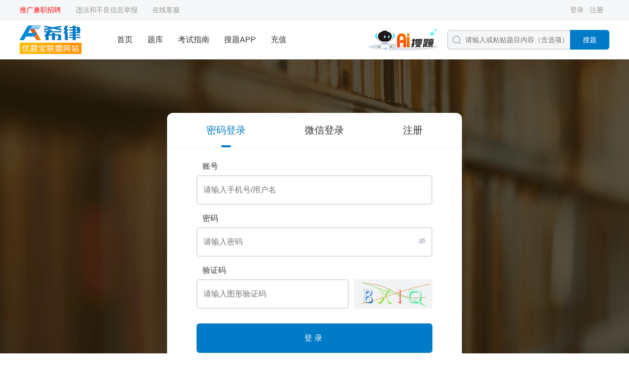

--- FILE ---
content_type: text/html; charset=utf-8
request_url: https://m.xilvlaw.com/souti/user/login?backUrl=http%3A%2F%2Fm.xilvlaw.com%2Fsouti%2Fjineng%2F5FC98286.html
body_size: 4806
content:
<!DOCTYPE html>
<html>
	<head>
		<meta charset="utf-8">
		<meta name="viewport" content="width=device-width,initial-scale=1,maximum-scale=1,user-scalable=no">
		<title>登录</title>
		<link rel="stylesheet" href="https://static.youtibao.com/asksite/comm/h5/css/union_person.css?v=1.0.8" />
		<link id="bookmark" rel="bookmark" href="https://static.youtibao.com/asksite/xilvlaw/h5/images/favicon.ico">
<link id="shortcut" rel="shortcut icon" href="https://static.youtibao.com/asksite/xilvlaw/h5/images/favicon.ico">

<meta http-equiv='content-language' content='en-gb'>
<meta name="format-detection" content="telephone=no">
<meta name="applicable-device" content="mobile">

<link rel="canonical" href="https://www.xilvlaw.com/souti/user/login">
<meta name="referrer" content="always">

<link rel="stylesheet" href="https://static.youtibao.com/asksite/comm/h5/css/base.css?v=1.0.8" />
<link rel="stylesheet" href="https://static.youtibao.com/asksite/comm/h5/css/headerm_new.css?v=1.0.8" />
<link rel="stylesheet" href="https://static.youtibao.com/asksite/comm/h5/css/union_main_m.min.css?v=1.0.8" />

<link rel="stylesheet" href="https://static.youtibao.com/asksite/xilvlaw/h5/css/theme.css?v=1.0.8" />

<script src="https://static.youtibao.com/asksite/comm/pc/js/jquery-3.2.1.min.js"></script>
<script src="https://static.youtibao.com/asksite/comm/h5/js/commonFont.js"></script>
<script src="https://static.youtibao.com/comm/js/lel_ytb.js"></script>
<script src="https://static.youtibao.com/comm/plugins/layer/layer.js"></script>

<script>
	!(/AppleWebKit.*Mobile/i.test(navigator.userAgent) || /Android|Windows Phone|webOS|iPhone|iPod|BlackBerry/i.test(navigator.userAgent) || /MIDP|SymbianOS|NOKIA|SAMSUNG|LG|NEC|TCL|Alcatel|BIRD|DBTEL|Dopod|PHILIPS|HAIER|LENOVO|MOT-|Nokia|SonyEricsson|SIE-|Amoi|ZTE/.test(navigator.userAgent)) && (location.href = 'https://www.xilvlaw.com/souti/user/login');
</script>
	</head>
	<body class="bgWhite">
		<header class="xcv_head_fixed">
    <div class="xcvnew_head">
        <div class="head_left">
            <a class="head_logo" href="/souti/">
                <img src="https://static.youtibao.com/asksite/xilvlaw/h5/images/h5_home_logo.png" alt="" />
            </a>
            
        </div>
        <div class="head_r">
            <a class="head_cust" href="/souti/kefu/index.html">
                <img src="https://static.youtibao.com/asksite/comm/h5/images/ytb_zfykf.png" alt="" />
            </a>
            <div class="head_user" id="head_user">
                <img class="head_user_un " src="https://static.youtibao.com/asksite/comm/h5/images/h5_user_un.png" alt="" />
                <img class="head_user_in hide" src="https://static.youtibao.com/asksite/xilvlaw/h5/images/h5_user_in.png" alt="" />
            </div>
        </div>
    </div>
    
    <div class="xcv_menuFixed hide">
        <div class="menu_user hide">
            <div class="user_title">
                账号：
                <span class="user_num"></span>
            </div>
            <span class="user_notes">你好，希律网用户</span>
            <span class="user_copy" onclick="copyAccount()">复制账号</span>
        </div>
        <div class="menu_link">
            <a class="menu_view" href="/souti/">
                <img src="https://static.youtibao.com/asksite/comm/h5/images/top_meau_home.png" alt="" />
                <span>首页</span>
            </a>
            <a class="menu_view" href="/souti/list.html">
                <img src="https://static.youtibao.com/asksite/comm/h5/images/top_meau_banl.png" alt="" />
                <span>题库</span>
            </a>
            <a class="menu_view" href="/kaoshizhinan/">
                <img src="https://static.youtibao.com/asksite/comm/h5/images/top_meau_kszn.png" alt="" />
                <span>指南</span>
            </a>
            <a class="menu_view" href="/souti/app/">
                <img src="https://static.youtibao.com/asksite/comm/h5/images/top_meau_app.png" alt="" />
                <span>APP</span>
            </a>
            <a class="menu_view" href="/souti/user/center/">
                <img src="https://static.youtibao.com/asksite/comm/h5/images/top_meau_my.png" alt="" />
                <span>我的</span>
            </a>
        </div>
        <a class="menu_btn theme_bg hide" id="logout_btn" href="javascript:outLogin();">退出</a>
        <a class="menu_btn theme_bg hide" id="login_btn" href="/souti/user/login/">登录/注册</a>
    </div>
</header>
<div class="mask hide" id="login_mask"></div>


		<article class="xcv_main" style="padding-top: 0.88rem;">
			<div class="xcv_logout">
				<img class="login_logo" src="https://static.youtibao.com/asksite/xilvlaw/h5/images/h5_login_logo.png" alt="" />
				<div class="login_input">
					<img class="input_icon" src="https://static.youtibao.com/asksite/comm/h5/images/dlzc_sjh.png" alt="" />
					<input type="text" placeholder="请输入手机号/账号" id="username" />
				</div>
				<div class="login_input">
					<img class="input_icon" src="https://static.youtibao.com/asksite/comm/h5/images/dlzc_mima.png" alt="" />
					<input type="password" placeholder="请输入你的密码" id="password" />
					<div class="pas_eye">
						<img class="eye_icon hide" src="https://static.youtibao.com/asksite/comm/h5/images/login_eye.png" alt="" />
						<img class="eye_icon_pass" src="https://static.youtibao.com/asksite/comm/h5/images/login_eyeoff.png" alt="" />
					</div>
				</div>
				<div class="login_input login_input_yzm">
					<div class="login_yzm_row">
						<img class="input_icon" src="https://static.youtibao.com/asksite/comm/h5/images/dlzc_yanzhengma.png" alt="" />
						<input type="text" placeholder="请输入图形验证码" id="code" />
					</div>
					<div class="yzm_img"></div>
				</div>
				<span class="reset_exit reset_exit_in" id="btn_login">登录</span>
				<div class="login_notes">
					<div class="login_pass">
						<a href="/souti/user/findPwd/">忘记密码</a>
						<a href="/souti/user/findPwd?flag=1">忘记账号密码</a>
					</div>
					<a class="login_reg theme_color" href="/souti/user/register/">还没账号？免费注册>>></a>
				</div>
			</div>
		</article>
		<div class="exam_footer">
	<div class="footer_pic">
		<img src="https://static.youtibao.com/asksite/comm/h5/images/foot_red.png" alt="" />
		<img src="https://static.youtibao.com/asksite/comm/h5/images/foot_blue.png" alt="" />
		<img src="https://static.youtibao.com/asksite/comm/h5/images/foot_green.png" alt="" />
	</div>
	<div class="footer_link">
		<span>湖南希律网络科技有限公司</span>&nbsp;&nbsp;版权所有&nbsp;&nbsp;©2001-2026
	</div>
	<div class="footer_link">
		<a href="https://beian.miit.gov.cn/"> 湘ICP备17015042号-1</a>&nbsp;&nbsp;
		<a href="http://www.beian.gov.cn/portal/registerSystemInfo?recordcode=43019002000672">
			湘公安备案43019002000672号</a>&nbsp;&nbsp;
		<a href="/souti/help/yingye.html">营业执照</a>
	</div>
	<div class="footer_link">
		<span>违法和不良信息举报电话：400-118-7898</span>
	</div>
	<div class="footer_link">
		<span>举报/反馈/投诉邮箱：deng＃ujigu.com（请将＃替换成@）</span>
	</div>
	
</div>
<script src="https://static.youtibao.com/asksite/comm/h5/js/unicon_comm.js"></script>
<script>
	var isLoadUserInfo = '';
	var sitePath = '/souti';
	var downloadUrl = 'https://api.youtibao.com/hb/html/appUpdate.html?utbuid=0gLg2UiBL5';
</script>
<script>
	$(function () {
		if (isLoadUserInfo != '1') {
			loadUserInfo();
		}

		$(".area_close").click(function () {
			$("#keyword").val("");
		})

		if ($('#adv_down_url').length > 0) {
			$('#adv_down_url').attr('href', downloadUrl);
		}
	})

	function loadUserInfo(func) {
		lel.ajax.getApi(sitePath + '/user/api/getUser/', {}, function (res) {
			var html = [];
			if ($("#AllHeadLognUl").length) {
				if (res.isLogin) {
					html.push("<li>您好，<a href='" + sitePath + "/user/center/'>" + res.userName + "</a></li>");
					html.push("<li><a href='javascript:outLogin();'>退出</a></li>");
				}
				else {
					var currenturl = "";
					if (location.href.indexOf("/user/login") == -1) {
						currenturl = "?backUrl=" + encodeURIComponent(location.href);
					}
					html.push("<li><a href='" + sitePath + "/user/login/" + currenturl + "'>登录</a></li>")
					html.push("<li><a href='" + sitePath + "/user/register/" + currenturl + "'>注册</a></li>")
				}

				$("#AllHeadLognUl").html(html.join(''));
			}
			else {
				if (res.isLogin) {
					$(".head_user_un").addClass("hide");
					$(".head_user_in").removeClass("hide");

					$(".menu_user .user_num").text(res.userName);
					$(".menu_user").removeClass("hide");

					$("#login_btn").addClass("hide");
					$("#logout_btn").removeClass("hide");
				}
				else {
					$(".head_user_un").removeClass("hide");
					$(".head_user_in").addClass("hide");

					$(".menu_user .user_num").text("");
					$(".menu_user").addClass("hide");

					$("#login_btn").removeClass("hide");
					$("#logout_btn").addClass("hide");
				}
			}

			func && func(res);
		});
	}

	function outLogin() {
		lel.ajax.postApi(sitePath + "/user/api/outUserLogin/", {}, function (res) {
			if (res.resultCode == "SUCCESS") {
				location.reload();
			}
		});
	}

	function searchKeyDownpress(e, str) {
		e = e || window.event;
		if (e.keyCode == 13) {
			return btnSearch(str);
		}
	}
	function btnSearch(str) {
		var txtsearch = $("#" + str).val();
		if (!txtsearch || txtsearch == "请输入或粘贴题目内容（含选项）") {
			showMsg("请输入或粘贴题目内容（含选项）");
			$("#" + str).focus();
			return false;
		}

		if (txtsearch.length < 6) {
			showMsg("请输入至少6个关键字");
			$("#" + str).focus();
			return false;
		}

		var urlStr = sitePath + "/search";
		txtsearch = txtsearch.trim();
		var v_key = getSearchKey(txtsearch, 100);

		var type = document.createElement("input");
		type.type = "text";
		type.value = encodeURIComponent(v_key);
		type.name = "key";

		var fm = document.createElement("form");
		fm.action = urlStr;
		fm.method = "get";

		fm.appendChild(type);
		document.body.appendChild(fm);
		fm.submit();
		document.body.removeChild(fm);
	}

	function getSearchKey(a, i_len) {
		var v_a = "";
		var aleng = a.length;
		if (aleng > i_len) {
			v_a = a.substring(0, i_len);
		}
		else {
			v_a = a;
		}
		return v_a;
	}

	function formatTime(date, format) {
		if (!date) {
			return "";
		}

		if (typeof (date) == 'number') {
			date = new Date(date);
		} else {
			date = date.toString().replace("T", " ").replace(/-/g, "/");
			if (date.indexOf(".") > -1) {
				date = new Date(date.substring(0, date.indexOf(".")));
			}
			else {
				date = new Date(date);
			}
		}

		var formateArr = ['Y', 'M', 'D', 'h', 'm', 's'];
		var returnArr = [];
		returnArr.push(date.getFullYear());
		returnArr.push(strTwo(date.getMonth() + 1));
		returnArr.push(strTwo(date.getDate()));
		returnArr.push(strTwo(date.getHours()));
		returnArr.push(strTwo(date.getMinutes()));
		returnArr.push(strTwo(date.getSeconds()));
		for (var i in returnArr) {
			format = format.replace(formateArr[i], returnArr[i]);
		}

		return format;
	}

	function strTwo(n) {
		n = n.toString();

		return n.length > 1 ? n : '0' + n
	}

	function copyAccount() {
		var textarea = document.createElement("textarea");
		textarea.innerHTML = $(".menu_user .user_num").text();
		document.body.appendChild(textarea);
		textarea.select();
		let bool = document.execCommand("copy");
		document.body.removeChild(textarea);
		if (bool) {
			layer.msg("复制成功");
		}
	}

	function showMsg(msg) {
		layer.msg(msg, {
			time: 1500
		});
	}
</script>

<script>
	var _hmt = _hmt || [];
	(function () {
		var hm = document.createElement("script");
		hm.src = "https://hm.baidu.com/hm.js?bd0f679f74e3267c919bbe5d182172d4";
		var s = document.getElementsByTagName("script")[0];
		s.parentNode.insertBefore(hm, s);
	})();
</script>
		<script>
			var backUrl = "http://m.xilvlaw.com/souti/jineng/5FC98286.html";
			$(function(){
				$('.exam_footer').addClass('exam_footer_fixed');

				getVerifCode();
				$(".yzm_img").click(function() {
					getVerifCode();
				});

				//登录
				$("#btn_login").click(function() {
					loginHandle();
				});
			})

			function getVerifCode() {
				$.ajax({
					url: sitePath + "/user/api/verifyCode/?t=" + Math.random(),
					type: "GET",
					success: function(data) {
						$(".yzm_img").empty().html(data);
					}
				});
			}

				//登录
			function loginHandle() {
				var loginData={};
				if (!validateLogin(loginData)) {
					return;
				}
				layer.open({
					title: "登录中",
					type: 3
				});
				lel.ajax.postApi(sitePath + '/user/api/userPost/?code=login', loginData, function(res) {
					layer.closeAll();
					if (res.resultCode == "SUCCESS") {
						loginSuccess();
					} else {
						if (res.resultCode == "verifyErro") {
							getVerifCode();
						}
						showMsg(res.resultMsg);
					}
				});
			}

			function loginSuccess() {
				showMsg("登录成功");
				setTimeout(function() {
					if (backUrl) {
						location.href = decodeURIComponent(backUrl);
					}  else {
						location.href = sitePath + "/user/center/";
					}
				}, 1000)
			}

			function validateLogin(loginData) {
				var username = $.trim($("#username").val());
				if (!username) {
					showMsg('请输入手机号/账号');
					return false;
				}
				var password = $.trim($("#password").val());
				if (!password) {
					showMsg('请输入你的密码');
					return false;
				}
				var code = $.trim($("#code").val());
				if (!code) {
					showMsg('请输入图形验证码');
					return false;
				}

				loginData.code = code;
				loginData.username = username;
				loginData.password = password;

				return true;
			}
		</script>
	</body>
</html>


--- FILE ---
content_type: text/html; charset=utf-8
request_url: https://www.xilvlaw.com/souti/user/api/verifyCode/?t=0.007471858026008027
body_size: 4906
content:
<svg xmlns="http://www.w3.org/2000/svg" width="160" height="60" viewBox="0,0,160,60"><rect width="100%" height="100%" fill="#F1F3F4"/><path d="M20 9 C80 8,83 45,147 37" stroke="#d99858" fill="none"/><path fill="#84e425" d="M61.13 35.89L61.03 35.78L61.06 35.81Q57.36 42.63 53.68 46.87L53.68 46.87L53.62 46.81Q51.64 47.28 49.03 48.21L49.10 48.28L49.07 48.25Q54.40 42.32 59.49 33.31L59.39 33.21L59.31 33.13Q54.38 25.67 47.98 18.81L47.98 18.82L48.06 18.90Q51.28 20.28 53.72 20.81L53.70 20.79L53.64 20.73Q58.54 26.24 61.15 30.48L61.28 30.61L61.18 30.51Q63.94 25.85 68.14 21.11L68.09 21.06L68.23 21.20Q69.87 20.81 73.30 19.99L73.27 19.96L73.34 20.03Q66.71 26.82 63.00 33.19L63.08 33.26L63.06 33.25Q68.66 42.60 73.35 47.49L73.23 47.37L73.30 47.45Q70.45 46.51 68.20 46.26L68.17 46.22L68.29 46.35Q65.25 43.10 61.05 35.80ZM68.11 46.61L68.26 46.76L68.26 46.76Q68.47 46.69 68.96 46.81L69.07 46.92L69.02 46.87Q69.93 47.74 71.56 49.46L71.41 49.31L71.49 49.39Q75.02 50.18 78.28 51.65L78.43 51.80L78.29 51.65Q70.57 44.51 65.11 35.13L65.24 35.26L65.16 35.18Q69.22 28.10 75.54 20.76L75.56 20.79L75.53 20.75Q74.03 21.49 71.70 22.06L71.77 22.13L71.60 21.96Q72.56 21.01 74.44 19.09L74.60 19.25L74.49 19.14Q72.00 20.16 68.05 20.77L67.92 20.65L67.93 20.66Q64.34 24.82 61.57 29.43L61.52 29.38L61.60 29.47Q60.63 27.76 59.37 26.17L59.29 26.09L56.93 23.04L56.43 22.94L56.35 22.87Q56.24 22.91 55.99 22.83L56.03 22.87L56.03 22.87Q55.30 21.98 53.71 20.31L53.60 20.19L53.79 20.39Q49.60 19.34 46.83 17.87L46.89 17.93L46.82 17.86Q54.10 25.71 58.99 33.26L59.01 33.27L58.99 33.26Q54.21 42.06 48.05 49.11L47.90 48.96L47.97 49.03Q49.35 48.29 51.63 47.67L51.79 47.84L50.33 49.31L50.32 49.30Q50.26 49.25 48.84 50.67L48.98 50.82L48.95 50.79Q52.17 49.64 55.55 49.11L55.44 49.00L55.57 49.13Q59.81 44.23 62.58 39.13L62.65 39.19L62.48 39.03Q65.35 43.69 68.25 46.75Z"/><path fill="#e3734e" d="M89.33 19.15L89.35 19.16L89.25 19.06Q90.53 21.57 92.61 21.57L92.63 21.59L92.63 21.58Q93.16 21.58 93.60 21.42L93.48 21.30L93.62 21.44Q93.25 26.77 93.21 33.63L93.28 33.70L93.26 33.68Q93.20 40.35 93.40 45.98L93.50 46.08L93.51 46.08Q92.99 45.81 92.58 45.81L92.70 45.93L92.61 45.84Q91.20 45.90 89.69 47.90L89.63 47.84L89.59 47.79Q90.27 40.56 90.23 33.38L90.30 33.45L90.27 33.42Q90.20 26.21 89.22 19.03ZM89.15 49.07L89.21 49.13L89.22 49.14Q90.09 47.40 91.35 46.62L91.35 46.62L91.44 46.71Q91.32 47.65 91.24 48.79L91.34 48.89L91.34 48.90Q92.24 48.45 93.05 48.57L92.87 48.38L93.03 48.54Q95.16 48.72 96.63 51.70L96.64 51.71L96.59 51.66Q95.39 43.84 95.39 36.05L95.41 36.07L95.39 36.06Q95.29 27.88 96.15 20.25L96.19 20.30L96.17 20.28Q95.04 22.21 93.90 22.90L93.89 22.89L93.88 22.88Q93.94 22.17 94.06 20.70L94.14 20.78L94.09 20.72Q93.21 21.15 92.39 21.02L92.39 21.03L92.40 21.03Q89.87 20.75 88.77 17.65L88.86 17.74L88.76 17.64Q90.02 25.75 90.15 33.42L90.13 33.41L90.08 33.36Q90.27 41.09 89.21 49.13Z"/><path fill="#3282d2" d="M28.52 34.53L28.57 34.58L28.38 34.39Q26.47 34.48 25.17 35.91L25.20 35.94L25.11 35.85Q23.92 37.39 23.76 39.43L23.77 39.44L23.73 39.41Q23.53 41.69 24.84 42.77L24.72 42.66L24.87 42.80Q26.02 43.73 28.30 43.65L28.41 43.76L28.37 43.72Q30.86 43.55 31.88 42.53L31.98 42.64L31.99 42.65Q33.02 41.03 32.90 39.07L32.89 39.06L32.86 39.03Q32.70 36.99 31.54 35.71L31.63 35.80L31.58 35.75Q30.44 34.49 28.48 34.49ZM28.44 24.37L28.39 24.32L28.44 24.38Q26.88 24.20 25.45 24.73L25.59 24.86L25.51 24.79Q24.07 25.59 24.32 27.59L24.41 27.69L24.40 27.67Q24.83 31.57 28.42 31.57L28.48 31.63L28.47 31.63Q30.17 31.85 31.23 30.63L31.22 30.62L31.30 30.70Q32.29 29.41 32.33 27.74L32.41 27.81L32.36 27.76Q32.37 25.82 31.60 25.17L31.60 25.17L31.63 25.20Q29.73 24.19 28.34 24.27ZM28.09 46.33L28.16 46.40L24.83 46.34L24.81 46.32Q23.17 46.31 21.74 45.37L21.76 45.39L21.84 45.47Q20.36 44.23 20.52 41.17L20.50 41.15L20.50 41.15Q21.04 33.85 24.91 32.79L24.92 32.81L24.99 32.87Q22.40 31.75 20.97 26.00L21.05 26.07L21.10 26.12Q20.72 24.61 20.80 23.75L20.77 23.71L20.65 23.60Q21.02 21.36 24.98 21.32L24.94 21.28L25.04 21.38Q29.55 21.29 31.10 21.49L31.09 21.48L31.00 21.39Q35.12 21.96 35.61 24.12L35.63 24.14L35.71 24.22Q35.77 24.81 35.77 25.22L35.86 25.31L35.85 25.30Q35.75 25.93 35.55 26.58L35.58 26.62L35.72 26.75Q34.96 31.18 31.82 32.81L31.79 32.78L31.75 32.74Q35.54 33.63 36.07 39.30L36.15 39.38L36.03 39.27Q36.04 39.43 36.08 40.82L36.19 40.94L36.22 40.96Q36.28 43.88 34.57 45.02L34.53 44.99L34.48 44.93Q33.08 45.94 28.18 46.43ZM30.62 48.91L30.65 48.93L34.12 48.89L34.24 49.02Q36.00 49.02 37.63 48.25L37.65 48.26L37.70 48.32Q38.90 47.52 38.99 45.52L38.87 45.40L38.95 45.49Q39.10 44.41 38.69 42.33L38.50 42.14L38.60 42.24Q37.67 37.31 35.43 35.31L35.29 35.18L35.26 34.94L35.00 34.60L34.73 34.22L34.77 34.25Q36.51 32.77 37.49 28.32L37.48 28.31L37.59 28.43Q37.61 28.04 37.69 27.14L37.65 27.09L37.53 26.98Q37.66 26.29 37.58 25.64L37.71 25.77L37.60 25.66Q37.39 24.06 36.12 23.53L36.27 23.68L36.29 23.65L36.08 23.53L36.01 23.45Q35.83 22.79 34.57 21.94L34.39 21.75L34.57 21.90L34.50 21.83Q32.35 21.06 27.99 20.86L28.11 20.98L28.07 20.95Q26.35 20.77 24.88 20.89L24.98 20.99L24.87 20.89Q24.07 20.98 22.69 21.15L22.73 21.19L22.61 21.07Q20.62 21.57 20.38 23.33L20.41 23.36L20.42 23.36Q20.24 23.76 20.28 24.61L20.38 24.72L20.42 24.75Q20.44 25.23 21.06 27.76L21.07 27.77L20.98 27.68Q22.00 31.31 23.88 32.74L23.70 32.57L23.82 32.68L23.96 32.82Q20.82 34.04 20.25 39.59L20.27 39.62L20.27 39.62Q20.03 41.95 20.03 42.93L20.08 42.97L20.09 42.99Q20.14 44.87 21.40 45.85L21.49 45.94L21.41 45.85Q21.51 45.91 21.79 46.12L21.97 46.29L21.84 46.16Q22.87 48.54 30.50 48.79ZM30.24 37.02L30.17 36.95L30.28 37.07Q31.26 36.98 32.20 37.47L32.09 37.37L32.13 37.41Q32.64 38.57 32.60 39.14L32.54 39.08L32.59 39.13Q32.52 39.34 32.52 39.67L32.51 39.66L32.52 39.67Q32.54 42.22 30.09 43.12L30.08 43.11L30.10 43.12Q29.17 43.37 28.31 43.25L28.33 43.27L28.42 43.36Q27.23 43.47 26.00 42.98L26.04 43.01L26.00 42.98Q25.63 42.20 25.71 41.14L25.87 41.30L25.83 41.26Q26.02 39.57 27.30 38.27L27.32 38.29L27.31 38.27Q28.45 36.82 30.16 36.94ZM30.48 26.86L30.43 26.81L30.42 26.81Q31.25 26.65 31.82 26.82L31.93 26.93L31.91 27.76L31.85 27.70Q31.96 29.32 30.98 30.40L30.93 30.35L30.89 30.31Q30.02 31.50 28.55 31.29L28.38 31.13L28.40 31.14Q27.46 31.27 27.01 31.02L26.98 30.99L26.95 30.96Q26.86 30.62 26.74 29.89L26.81 29.96L26.83 29.98Q26.51 28.44 27.82 27.54L27.90 27.63L27.91 27.63Q29.02 26.87 30.53 26.91Z"/><path d="M16 5 C86 34,71 21,148 55" stroke="#7ce05b" fill="none"/><path fill="#49e899" d="M123.56 24.35L123.51 24.29L123.57 24.35Q121.46 24.49 120.44 24.65L120.32 24.53L120.30 24.51Q118.62 24.83 117.31 25.40L117.21 25.30L117.36 25.44Q113.54 26.93 113.42 31.95L113.49 32.02L113.49 32.02Q113.34 34.80 114.03 37.94L113.97 37.89L114.11 38.02Q114.92 42.22 118.80 43.48L118.76 43.44L118.83 43.52Q120.83 44.09 122.38 43.92L122.43 43.97L122.99 44.05L122.87 43.92Q123.05 43.90 123.25 43.94L123.21 43.90L123.26 43.95Q123.47 43.99 123.63 43.95L123.59 43.91L123.62 43.94Q126.41 43.63 127.88 43.02L127.91 43.05L124.10 39.28L124.01 39.20Q124.43 38.92 125.08 38.27L125.19 38.38L126.02 37.24L126.04 37.27Q128.04 39.51 130.16 41.71L130.14 41.69L130.19 41.75Q132.65 39.76 132.93 34.01L132.90 33.97L132.93 34.00Q132.95 32.97 132.95 31.99L133.02 32.05L133.00 32.03Q133.08 26.03 127.65 24.85L127.56 24.75L127.61 24.81Q126.26 24.52 123.57 24.36ZM137.22 47.95L137.20 47.94L137.25 47.99Q136.48 48.32 135.21 49.25L135.36 49.41L130.63 45.45L130.60 45.42Q127.92 46.69 123.35 46.73L123.34 46.72L123.44 46.82Q116.40 46.92 113.38 44.51L113.34 44.47L113.40 44.53Q111.37 42.50 110.88 39.32L110.90 39.34L110.90 39.34Q110.61 37.33 110.20 33.50L110.25 33.55L110.28 33.58Q110.34 32.87 110.22 30.99L110.12 30.89L110.25 31.02Q109.98 29.24 110.02 28.31L110.12 28.40L110.08 28.36Q110.12 25.02 112.00 23.35L112.09 23.44L112.11 23.46Q113.63 21.92 117.05 21.39L117.18 21.52L117.11 21.44Q119.85 21.12 122.95 21.21L122.83 21.08L122.78 21.04Q130.90 21.24 134.24 23.77L134.17 23.70L134.19 23.72Q136.61 26.09 136.32 31.36L136.37 31.40L136.31 31.34Q136.03 35.19 135.83 36.62L135.95 36.74L135.85 36.64Q135.23 41.52 132.74 44.01L132.66 43.93L132.78 44.05Q134.25 45.27 137.19 47.92ZM132.01 21.94L131.93 21.87L131.97 21.91Q129.82 21.14 122.84 20.61L122.84 20.61L122.95 20.72Q121.31 20.59 118.33 20.71L118.40 20.78L118.40 20.77Q113.81 20.96 111.41 23.08L111.43 23.11L111.53 23.21Q109.70 24.72 109.70 28.10L109.63 28.04L109.75 28.15Q109.74 29.04 109.90 30.88L109.85 30.82L109.79 30.76Q109.91 32.56 109.91 33.50L110.04 33.63L110.04 33.63Q110.12 35.42 110.53 39.25L110.55 39.27L110.49 39.22Q110.92 42.34 112.64 44.54L112.75 44.65L112.61 44.52Q113.07 45.51 114.38 46.74L114.39 46.74L114.35 46.71Q117.20 48.78 122.74 49.06L122.72 49.04L122.73 49.05Q123.22 49.17 125.78 49.29L125.70 49.20L125.76 49.27Q130.83 49.36 133.28 48.22L133.31 48.25L133.24 48.18Q134.34 49.07 139.39 52.90L139.35 52.86L139.40 52.91Q140.08 52.37 141.47 51.31L141.44 51.28L141.35 51.19Q140.37 50.41 139.51 49.68L139.56 49.72L137.88 48.25L137.88 48.09L137.90 48.10Q137.27 47.60 135.97 46.50L136.01 46.54L135.94 46.48Q138.02 43.82 138.02 38.97L138.11 39.06L138.06 39.01Q138.04 38.54 138.09 37.65L138.01 37.57L138.14 37.70Q138.06 36.69 138.06 36.24L138.06 36.23L138.10 36.27Q138.08 30.34 137.31 27.82L137.34 27.85L137.25 27.76Q137.01 26.54 136.08 25.40L136.08 25.40L135.93 25.26Q135.16 23.05 132.02 21.95ZM125.61 26.89L125.46 26.74L125.48 26.75Q129.90 26.73 131.86 28.44L131.81 28.39L131.83 28.42Q132.51 29.79 132.63 31.22L132.69 31.27L132.53 31.11Q132.66 32.51 132.58 33.98L132.62 34.01L132.70 34.09Q132.33 39.40 130.25 41.23L130.06 41.04L130.22 41.20Q128.71 39.69 126.01 36.75L126.01 36.74L126.07 36.81Q125.31 37.68 123.64 39.35L123.58 39.29L123.55 39.26Q124.16 39.92 125.38 41.18L125.41 41.20L125.38 41.30L125.31 41.23Q125.89 41.76 126.99 42.91L127.07 42.99L127.05 42.97Q125.86 43.13 123.37 43.45L123.55 43.63L122.90 43.55L122.57 43.67L122.45 43.59L122.53 43.67Q118.75 43.61 116.63 41.85L116.60 41.82L116.52 41.74Q115.51 39.59 115.55 36.24L115.58 36.27L115.55 36.24Q115.70 26.89 125.53 26.80Z"/><path d="M16 50 C71 37,96 21,155 10" stroke="#e69b50" fill="none"/></svg>

--- FILE ---
content_type: text/css
request_url: https://static.youtibao.com/asksite/comm/h5/css/union_main_m.min.css?v=1.0.8
body_size: 3814
content:
.xcv_home_body{position:absolute;left:0;top:0;width:100%;height:11.5rem;z-index:-1}.xcv_home_top{padding-top:.1rem}.xcv_home_top .xcv_logo{display:block;width:2.4rem;height:.94rem;margin:0 auto}.xcv_home_top .home_search{position:relative;margin:0 .32rem;margin-top:.25rem;height:3.1rem;box-sizing:border-box;background:#fff;border-radius:.12rem;padding-top:.3rem;padding-left:.68rem;font-size:.32rem;color:#b3b3b3;line-height:1.3}.xcv_home_top .search_icon{position:absolute;left:.27rem;top:.28rem;width:.32rem;height:.32rem}.xcv_home_top .home_topic{margin:0 .32rem;margin-top:.5rem;display:flex;align-items:center;justify-content:space-between}.xcv_home_top .home_topic_search{margin-top:.4rem;display:flex;align-items:center;justify-content:space-between}.xcv_home_top .topic_view{position:relative;z-index:5;width:3.25rem;height:1.6rem}.xcv_home_top .topic_bg{position:absolute;z-index:-1;width:100%;height:100%;left:0;top:0}.xcv_home_top .topic_icon{position:absolute;left:0;top:-.14rem;height:.35rem;line-height:.35rem;font-size:.2rem;color:#fff;padding:0 .15rem;border-radius:.16rem .16rem .16rem 0;background-image:linear-gradient(90deg,#ff0e01 0,#ff6e00 100%)}.xcv_home_top .topic_name{display:block;margin-left:.2rem;padding-top:.4rem;font-size:.36rem;font-weight:700;color:#fff}.xcv_home_top .topic_txt{display:block;margin-left:.2rem;margin-top:.25rem;font-size:.22rem}.xcv_home_top .topic_blue{color:#ccd8ff}.xcv_home_top .topic_org{color:#fbe7c8}.xcv_home_top .home_horn{margin:0 .32rem;margin-top:.3rem;display:flex;align-items:center;justify-content:center;height:.8rem;background:#f5f7f8;border-radius:.12rem;font-size:.28rem;color:#657180}.xcv_home_top .horn_icon{display:block;width:.32rem;height:.32rem;margin-right:.18rem}.xcv_home_top .home_horn span{color:#ff4800}.xcv_scroll{width:100%;margin-top:.3rem;border-radius:.36rem .36rem 0 0;background:#fff;padding-bottom:.35rem;padding-top:.05rem}.xcv_scroll_box{margin-top:.4rem;padding-bottom:.1rem}.xcv_scroll_box .box_head{padding:0 .32rem;display:flex;align-items:center;justify-content:space-between}.xcv_scroll_box .box_name{display:flex;align-items:center}.xcv_scroll_box .box_name_icon{width:.48rem;height:.48rem}.xcv_scroll_box .box_name_txt{margin-left:.15rem;font-size:.36rem;color:#333;font-weight:700}.xcv_scroll_box .head_more{font-size:.28rem;color:#999}.xcv_scroll_box .tab_link{display:flex;flex-wrap:nowrap;padding-left:.32rem;margin-top:.1rem;width:100%;box-sizing:border-box;overflow-x:auto;border-bottom:.01rem solid #e5e5e5}.xcv_scroll_box .tab_link li{position:relative;font-size:.28rem;color:#666;margin-right:.5rem;padding:.3rem 0;white-space:nowrap}.xcv_scroll_box .tab_link .tab_active{font-weight:700}.xcv_scroll_box .tab_link .tab_active::before{content:'';position:absolute;bottom:0;left:50%;transform:translateX(-50%);width:.32rem;height:.03rem;border-radius:.02rem}.xcv_scroll_box .box_infor{display:none;margin:0 .32rem}.xcv_scroll_box .box_show{display:block}.xcv_scroll_box .infor_li{display:block;padding:.3rem 0;border-bottom:.01rem solid #eee}.xcv_scroll_box .infor_li_title{font-size:.32rem;line-height:.48rem;color:#333;text-align:justify}.xcv_scroll_box .infor_li_txt{margin-top:.14rem;font-size:.24rem;color:#999}.xcv_scroll_box .infor_li_txt span{margin-right:.2rem}.xcv_navi_title{margin:0 .32rem;height:.9rem;padding:0 .3rem;display:flex;align-items:center;justify-content:space-between;background:#fff;border-radius:.12rem}.xcv_navi_title .navi_title_l{display:flex;align-items:center;font-size:.36rem;color:#333}.xcv_navi_title .navi_title_l img{display:block;width:.32rem;height:.32rem;margin-right:.15rem}.xcv_navi_title .navi_title_l h1{font-size:.36rem;color:#333;font-weight:400}.xcv_navi_title .navi_switch{display:flex;align-items:center;font-size:.32rem;color:#9ca7b6}.xcv_navi_title .navi_switch img{display:block;width:.24rem;height:.24rem;margin-left:.08rem}.xcv_classList{margin:0 .32rem;margin-top:.4rem;margin-bottom:.4rem;background:#fff;border-radius:.12rem;padding:0 .15rem;padding-bottom:.15rem}.xcv_classList .list_view{display:flex;flex-direction:column;padding:0 .2rem;padding-top:.25rem;padding-bottom:.4rem;border-bottom:.01rem solid #d7dde4}.xcv_classList .list_view:last-child{border-bottom:none}.xcv_classList .list_view_txt{text-align:justify;font-size:.32rem;line-height:.48rem;color:#333;font-weight:400}.xcv_classList .list_time{margin-top:.15rem;font-size:.24rem;color:#999}.xcv_navigation{position:relative;z-index:50}.xcv_navigation .navi_select{display:flex;align-items:center;padding-left:.32rem;height:.9rem}.xcv_navigation .navi_select img{display:block;width:.32rem;height:.32rem}.xcv_navigation .navi_sel_label{font-size:.36rem;color:#333;margin-left:.2rem;white-space:nowrap;overflow:hidden;text-overflow:ellipsis}.xcv_navigation .navi_flex{display:flex}.xcv_navigation .navi_list{display:block;height:10.4rem;overflow-y:auto;width:2.6rem}.xcv_navigation .navi_list_one{background:#f5f5f5;width:2.3rem}.xcv_navigation .navi_list_two{background:#fafafa}.xcv_navigation .navi_list li{height:.8rem;text-align:center;line-height:.8rem;font-size:.32rem;color:#464c5b;padding:0 .15rem;white-space:nowrap;overflow:hidden;text-overflow:ellipsis}.xcv_navigation .navi_list .navi_cur{background:#fff}.xcv_navigation .navi_bot{display:flex;align-items:center;position:fixed;left:50%;transform:translateX(-50%);width:100%;max-width:750px;bottom:0;z-index:100}.xcv_navigation .navi_bot span{display:block;width:50%;height:.9rem;text-align:center;line-height:.9rem;font-size:.32rem}.xcv_navigation .navi_sure{color:#fff}.xcv_search_topic{display:block;padding:.1rem .3rem .2rem .3rem}.xcv_search_topic .topic_view{display:block;border-radius:.1rem;background:#fff;margin-top:.3rem;padding:.25rem .3rem}.xcv_search_topic .topic_title{font-size:.32rem;text-align:justify;color:#333;line-height:.48rem;font-weight:700}.xcv_search_topic .topic_view .exp{color:#ff4800}.xcv_search_topic .topic_txt{font-size:.24rem;color:#666;text-align:justify;line-height:.48rem;margin-top:.15rem}.xcv_search_topic .xcv_search_tips{margin-top:.3rem;background:#fee4d2;height:.9rem;border-radius:.1rem}.xcv_data_none{display:flex;flex-direction:column;align-items:center;padding-top:.8rem}.xcv_data_none .data_img{width:5.6rem;height:5.6rem}.xcv_data_none .data_txt{font-size:.28rem;color:#666}.xcv_det_subject{margin:0 .3rem;border-radius:.24rem;background:#fff;padding-bottom:.3rem}.xcv_det_subject .sub_label{display:flex;align-items:center;padding-top:.6rem;margin-left:.3rem}.xcv_det_subject .sub_label_icon{display:block;width:.32rem;height:.32rem}.xcv_det_subject .sub_label_name{display:block;margin-left:.15rem;font-size:.36rem;color:#333;font-weight:700}.xcv_det_subject .sub_label_txt{font-size:.28rem;color:#999}.xcv_det_subject .sub_title{margin:0 .3rem;font-size:.32rem;line-height:2;color:#000;margin-top:.2rem;font-weight:700}.xcv_det_subject .sub_title h1{font-size:.32rem;line-height:2;display:inline}.xcv_det_subject .sub_type{color:#ff4800}.xcv_det_subject .sub_option{margin:0 .3rem;margin-top:.15rem;line-height:2;font-size:.32rem;color:#333}.xcv_det_subject .sub_ans_btn{display:block;margin:0 .3rem;margin-top:.35rem;height:.9rem;text-align:center;line-height:.9rem;border-radius:.12rem;font-size:.32rem;color:#fff}.xcv_det_subject .sub_ans_none{display:block;margin:0 .3rem;margin-top:.35rem;height:.9rem;text-align:center;line-height:.9rem;border-radius:.12rem;background:#c3cbd6;font-size:.32rem;color:#fff}.xcv_det_subject .sub_answer{margin:0 .3rem;margin-top:.4rem}.xcv_det_subject .sub_ans_title{display:flex;align-items:center;justify-content:space-between}.xcv_det_subject .sub_ans_label{display:flex;align-items:center;font-size:.36rem;color:#333}.xcv_det_subject .sub_ans_label img{display:block;width:.32rem;height:.32rem;margin-right:.15rem}.xcv_det_subject .sub_collect{display:flex;align-items:center;justify-content:center;width:1.4rem;height:.6rem;box-sizing:border-box;border-radius:.3rem;border:.01rem solid #eee;font-size:.28rem;color:#666}.xcv_det_subject .sub_col_icon{display:block;width:.32rem;height:.32rem;margin-right:.05rem;background:url(../images/m_q_star.png) no-repeat;background-size:100% 100%}.xcv_det_subject .sub_coll_in .sub_col_icon{background:url(../images/m_q_starfill.png) no-repeat;background-size:100% 100%}.xcv_det_subject .look_answer{padding:.2rem .3rem;border-radius:.12rem;margin-top:.25rem}.xcv_det_subject .look_answer p{font-size:.32rem;color:#333;line-height:2;text-align:justify}.xcv_det_subject .sub_send{margin-top:.4rem}.xcv_det_subject .send_number{margin:0 .3rem .2rem;padding-top:.4rem;font-size:.24rem;color:#666;border-top:.01rem solid #e3e8ee}.xcv_det_subject .send_number span{font-size:.28rem;color:#ff4800;font-weight:700}.xcv_det_subject .send_unlogin{margin:0 .3rem;height:1rem;display:flex;align-items:center;justify-content:space-between;padding-right:.2rem;background:url(../images/m_q_account.png) no-repeat;background-size:100% 100%}.xcv_det_subject .unlogin_text{padding-left:1.06rem}.xcv_det_subject .unlogin_phone span{color:#ff4800;font-weight:700}.xcv_det_subject .unlogin_phone_txt{display:block;margin-top:.1rem;font-size:.24rem;color:#657180}.xcv_det_subject .unlogin_btn{display:block;height:.6rem;width:1.2rem;border-radius:.3rem;text-align:center;line-height:.6rem;font-size:.28rem;color:#fff}.xcv_det_subject .send_link{margin:0 .3rem;display:flex;align-items:center;justify-content:space-between;margin-top:.32rem}.xcv_det_subject .send_link a{display:block;width:2rem;height:.65rem;border-radius:.06rem;background:#f5f7f8;text-align:center;line-height:.65rem;font-size:.28rem;color:#666}.xcv_det_subject .send_tips{position:relative;font-size:.24rem;line-height:.42rem;color:#ff9400;text-align:justify;margin:0 .3rem;margin-top:.3rem;text-indent:.35rem}.xcv_det_subject .send_tips img{position:absolute;width:.24rem;height:.24rem;left:0;top:.08rem}.xcv_det_subject .send_tips span{font-weight:700}.xcv_det_subject .sub_search_tips{margin:.3rem .3rem 0;font-size:.24rem;color:#666;display:flex;align-items:center}.xcv_det_subject .sub_search_tips img{display:block;width:.32rem;height:.32rem;margin-right:.1rem}.xcv_det_subject .sub_search_tips a{padding:0 .05rem;color:#ff4800}.xcv_det_subject img{max-width:100%!important}.xcv_psych{margin:0 .3rem;background:#fff;border-radius:.24rem;padding:.4rem 0;margin-top:.4rem;line-height:1}.xcv_psych .psych_title{display:flex;align-items:center;justify-content:space-between}.xcv_psych .psych_name{position:relative;padding-left:.33rem;font-size:.38rem;color:#000;font-weight:700}.xcv_psych .psych_name::before{content:'';position:absolute;left:0;top:50%;transform:translateY(-50%);width:.06rem;height:.32rem}.xcv_psych .psych_more{display:block;margin-right:.3rem;font-size:.24rem;color:#999}.xcv_psych .psych_list{padding-top:.25rem;margin:0 .3rem}.xcv_psych .psych_li{display:flex;align-items:center;box-sizing:border-box;padding:0 .2rem;width:100%;height:1.81rem;border-radius:.12rem;background:#f5f5f5;margin-top:.2rem}.xcv_psych .psych_img{display:block;width:2.1rem;height:1.2rem;border-radius:.12rem}.xcv_psych .psych_info{margin-left:.15rem}.xcv_psych .psych_txt{font-size:.32rem;font-weight:700;color:#333;line-height:.48rem}.xcv_psych .psych_notes{display:flex;align-items:center;margin-top:.1rem}.xcv_psych .psych_notes_p{display:flex;align-items:center;font-size:.24rem;color:#657180;margin-right:.2rem}.xcv_psych .psych_notes_p img{width:.28rem;height:.28rem;margin-right:.02rem}.xcv_det_adv{display:block;margin:0 .3rem;height:2rem;border-radius:.12rem;overflow:hidden;margin-top:.3rem}.xcv_det_adv img{display:block;width:100%;height:100%}.xcv_det_interest{padding:0 .3rem;padding-bottom:.34rem;margin-top:.2rem}.xcv_det_interest .int_name{display:block;position:relative;text-indent:.45rem;font-size:.36rem;color:#000;line-height:1.5;font-weight:700}.xcv_det_interest .int_name img{position:absolute;left:0;top:.12rem;width:.32rem;height:.32rem}.xcv_det_interest .int_view{border-radius:.1rem;background:#fff;margin-top:.3rem;padding:.4rem .3rem}.xcv_det_interest .rich_number{font-size:.36rem;color:#000;font-weight:700}.xcv_det_interest .rich_title{font-size:.32rem;line-height:2;color:#333;text-align:justify;margin-top:.2rem}.xcv_det_interest .rich_content{font-size:.32rem;line-height:2;color:#333;margin-top:.1rem}.xcv_det_interest .rich_content img{max-width:100%!important}.xcv_det_interest .rich_answer{display:block;margin-top:.3rem;font-size:.32rem}.xcv_gener_bg{position:fixed;top:0;left:0;width:100%;height:100%;z-index:-1}.xcv_generate{width:6.9rem;margin:0 auto;margin-top:.25rem;background:url(../images/vip_userbg.png) no-repeat;background-size:100% 100%;padding-bottom:.8rem}.xcv_gener_line{height:.25rem}.xcv_generate .gener_suc{margin-left:.45rem;display:flex;align-items:center;padding-top:.6rem;padding-bottom:.25rem}.xcv_generate .gener_sucIcon{display:block;width:.96rem;height:.96rem}.xcv_generate .gener_suc_info{margin-left:.32rem;display:flex;flex-direction:column}.xcv_generate .gener_suc_txt1{color:#000;font-size:.36rem;font-weight:700}.xcv_generate .gener_suc_txt2{color:#333;font-size:.28rem;margin-top:.2rem}.xcv_generate .gener_input{width:6.1rem;margin:0 auto;margin-top:.4rem}.xcv_generate .gener_label{display:block;font-size:.32rem;color:#9ca7b6}.xcv_generate .gener_input input{width:100%;height:.8rem;background:#f5f7f8;border-radius:.06rem;padding-left:.3rem;box-sizing:border-box;margin-top:.16rem;font-size:.4rem;color:#ff4800;font-weight:700}.xcv_generate .gener_prompt{position:relative;width:6.2rem;box-sizing:border-box;background:#fff5e6;border-radius:.06rem;margin:0 auto;margin-top:.55rem;padding:.04rem .2rem .04rem .4rem;text-indent:.24rem;font-size:.24rem;line-height:.42rem;color:#ff9400}.xcv_generate .gener_prompt img{position:absolute;left:.3rem;top:.1rem;width:.24rem;height:.24rem}.xcv_generate .gener_prompt span{font-weight:700}.xcv_generate .gener_login{width:6.2rem;height:.9rem;border-radius:.06rem;display:block;margin:0 auto;margin-top:1.5rem;text-align:center;line-height:.9rem;font-size:.32rem;color:#fff}.xcv_generate .gener_phNumber{width:6.2rem;height:.9rem;border-radius:.06rem;display:block;margin:0 auto;margin-top:.4rem;font-size:.32rem;text-align:center;line-height:.9rem}.tk_pay_box{display:flex;align-items:center;justify-content:center;flex-direction:column;padding-top:2.5rem}.tk_pay_box .pay_ico{display:block;width:2.38rem;height:1.8rem;margin-bottom:.2rem;transform:translateX(.4rem)}.tk_pay_box .pay_tip{font-size:.32rem;color:#333;margin-bottom:.2rem}.tk_pay_box .loading:after{overflow:hidden;display:inline-block;vertical-align:bottom;animation:ellipsis 1.5s infinite;content:"\2026"}.tk_pay_box .contact_kefu{width:6.2rem;height:.9rem;border-radius:.06rem;display:block;margin:0 auto;margin-top:1.5rem;text-align:center;line-height:.9rem;font-size:.32rem;color:#fff}.xcv_topic_label{display:block;padding-left:.3rem;height:1rem;line-height:1rem;font-size:.34rem;color:#666;background:#f8fafc}.xcv_topic_pay{padding:.55rem .3rem;display:flex;align-items:center;justify-content:space-between}.xcv_topic_pay .topic_view{position:relative;display:block;width:2.1rem;height:2.6rem;box-sizing:border-box;border:.02rem solid #e5e6e8;border-radius:.1rem;padding-top:.35rem}.xcv_topic_pay .topic_recom{position:absolute;top:-.13rem;left:-.02rem;width:.7rem;height:.36rem;border-radius:.1rem 0 .18rem 0;background:#f60;display:flex;align-items:center;justify-content:center;font-size:.24rem;color:#ffe8c0}.xcv_topic_pay .topic_name{display:block;text-align:center;font-size:.28rem;color:#333}.xcv_topic_pay .topic_price{margin-top:.4rem;text-align:center;font-size:.28rem;color:#cda160}.xcv_topic_pay .topic_price span{font-size:.48rem;font-weight:700}.xcv_topic_pay .topic_number{position:absolute;left:0;bottom:0;width:100%;height:.64rem;text-align:center;line-height:.64rem;font-size:.24rem;color:#666;border-radius:0 0 .1rem .1rem;background:#e5e6e8}.xcv_topic_pay .topic_active{border:.02rem solid #d3a672;background:#fff5ed}.xcv_topic_pay .topic_active .topic_number{background:#f4cf8c;color:#8e4f14}.xcv_member_payment{padding:0 .3rem;padding-top:.3rem;display:flex;align-items:center;justify-content:space-between}.xcv_member_payment .payment_view{width:3.1rem;height:1rem;background:#fff;border-radius:.1rem;border:.02rem solid #e5e5e5;box-sizing:border-box;display:flex;align-items:center;justify-content:center;font-size:.34rem;color:#333}.xcv_member_payment .payment_view img{display:block;width:.48rem;height:.48rem;margin-right:.1rem}.xcv_member_payment .payment_active{border:.02rem solid #d3a672;background:#fff5ed}.xcv_wx_tips{text-align:center;margin-top:.5rem;font-size:.24rem;color:#666}.xcv_wx_tips a{color:#666}.xcv_buy_btn{display:flex;flex-direction:column;align-items:center;justify-content:center;margin:0 .35rem;margin-top:.4rem;height:1rem;border-radius:.1rem}.xcv_buy_btn .buy_btn1{font-size:.34rem;color:#fff;font-weight:700;letter-spacing:.05rem}.xcv_buy_btn .buy_btn2{margin-top:.08rem;font-size:.24rem}.xcv_topic_link{display:flex;align-items:center;justify-content:space-between;padding:0 .35rem;margin-top:.3rem}.xcv_topic_link .link_a{font-size:.28rem;color:#666}.xcv_topic_link .link_a a{color:#ff4800;font-weight:700}.xcv_det_subject .sub_app_a{display:flex;justify-content:center;align-items:center;height:.64rem;border-radius:.06rem;margin:.3rem .3rem 0}.xcv_det_subject .sub_app_contest{display:flex;justify-content:center;align-items:center;margin:.3rem .3rem 0}.xcv_det_subject .sub_app_contest img{width:100%;border-radius:.12rem}.xcv_det_subject .sub_app_img{width:.28rem;height:.28rem}.xcv_det_subject .sub_app_txt{padding-left:.08rem;font-size:.28rem;color:#fff}.xcv_det_subject .sub_app_txt1{font-size:.28rem;color:#fff45c}.guess_box{margin:0 .3rem;background:#fff;border-radius:.24rem;margin-top:.4rem;line-height:1}.guess_box .hot_test_title{height:1.1rem;padding:0 .32rem;display:flex;align-items:center;justify-content:space-between;border-bottom:1px solid #eee}.guess_box .hot_test_title .hot_label{font-size:.36rem;font-weight:700;color:#333}.guess_box .hot_test_title .hot_all{display:block;font-size:.28rem;color:#657180}.guess_box .hot_test_list{display:flex;flex-wrap:wrap;width:100%;box-sizing:border-box;padding:.2rem .32rem .4rem .32rem}.guess_box .hot_test_list a{display:inline-block;height:.64rem;line-height:.64rem;background-color:#f6f6f6;border-radius:.04rem;padding:0 .25rem;margin-top:.2rem;margin-right:.2rem;font-size:.28rem;color:#657180;white-space:nowrap;overflow:hidden;text-overflow:ellipsis}.search_ai_btnBox{display:flex;align-items:center;justify-content:space-between;margin-top:.35rem}.ai_souti_btn{display:flex;flex-direction:row;align-items:center;justify-content:center;background-color:#333;width:3.16rem;height:.9rem;border-radius:.12rem}.ai_souti_btnTxt{font-size:.32rem;color:#fff;line-height:.32rem}.ai_souti_new{width:.72rem;height:.32rem;margin-left:.08rem;text-align:center;line-height:.32rem;background-color:#ff9101;border-radius:.16rem;font-size:.24rem;color:#fff}.ai_search_btn1{width:3.16rem;height:.9rem;border-radius:.12rem;text-align:center;line-height:.9rem;font-size:.32rem;color:#fff}.banner_ai{display:flex;flex-direction:row;justify-content:center;width:6.86rem;margin-top:.3rem;margin-left:.32rem}.banner_ai_img{border-radius:.2rem;width:6.86rem;height:auto}

--- FILE ---
content_type: text/css
request_url: https://static.youtibao.com/asksite/xilvlaw/h5/css/theme.css?v=1.0.8
body_size: 724
content:
/* 希律网 */
.theme_bg,
.xcv_det_subject .sub_app_a,
.xcv_scroll_box .tab_link .tab_active::before,
.xcvnew_head,
.xcv_navigation .navi_sure,
.xcv_logout .reset_exit_in,
.xcv_order_steps .steps_title span::before,
.xcv_login_bind .confirm_change_in,
.guide_scroll_box .tab_link .tab_active,
.guide_navigat .navi_list .navi_active,
.guide_steps_box .steps_list .step_active{
	background: #007BC7;
}
.xcv_det_subject .sub_ans_btn{
	background: #fc8f02 !important;
}
.theme_bg_b::before,
.theme_bg_h:hover,
.theme_bg_li a:hover{
	background: #007BC7;
}
.theme_bg1,
.xcv_home_navbar .navbar_user li:last-child::before{
	background: #D6EFFF;
}
.theme_bg1_b::before,
.theme_bg1_h:hover,
.theme_bg1_li a:hover{
	background: #D6EFFF;
}
.theme_color,
.login_notes .login_reg,
.vol_notes .theme_color,
.int_view .rich_answer,
.xcv_det_subject .sub_title .sub_type,
.xcv_scroll_box .tab_link .tab_active,
.xcv_navigation .navi_list .navi_cur,
.xcv_login_cooper .cooper_tab_title .cooper_cur,
.guide_paper .paper_rich_a a,
.xcv_topic_card .filtr_ans span{
	color: #007BC7;
}
.theme_color_b::before,
.theme_color_h:hover,
.theme_color_li a:hover{
	color: #007BC7;
}
.theme_color1,
.xcv_home_navbar .navbar_user li,
.xcv_home_navbar .navbar_user li a{
	color: #D6EFFF;
}
.theme_color1_b::before,
.theme_color1_h:hover,
.theme_color1_li a:hover{
	color: #D6EFFF;
}

.theme_border_bg,
.theme_border_bgli a,
.theme_border_bglih a:hover,
.page_container .page_second .active{
	border: 1px solid #007BC7;
	background: #007BC7;
}
.theme_bg_color,
.xcv_navigation .navi_submit,
.xcv_generate .gener_phNumber,
.data_empty .empty_bot .empty_next,
.xcv_topic_card .topic_filtr_label .filtr_cur,
.xcv_login_bind .send_code{
	background: #D6EFFF;
	color: #007BC7;
}
.theme_bg_colorb::before,
.theme_bg_colorh:hover{
	background: #D6EFFF;
	color: #007BC7;
}
.theme_border_color1,
.xcv_send_mobile .yzm_btn{
	border: 1px solid #007BC7;
	color: #007BC7;
}

.ai_search_btn1{
	background-color: #007BC7;
}

.xcv_logout .register_check input[type=checkbox]:checked{
	background: url(../images/dlzc_sjh_qr2.png) no-repeat;
	background-size: 100% 100%;
}

--- FILE ---
content_type: application/javascript; charset=utf-8
request_url: https://static.youtibao.com/asksite/comm/h5/js/commonFont.js
body_size: 536
content:
(function(doc, win) {
    var docEl = doc.documentElement,
        isIOS = navigator.userAgent.match(/\(i[^;]+;( U;)? CPU.+Mac OS X/),
        dpr = isIOS ? Math.min(win.devicePixelRatio, 3) : 1,
        dpr = window.top === window.self ? dpr : 1, //被iframe引用时，禁止缩放
        dpr = 1,
        scale = 1 / dpr,
        resizeEvt = 'orientationchange' in window ? 'orientationchange' : 'resize';
    docEl.dataset.dpr = dpr;
    var metaEl = doc.createElement('meta');
    metaEl.name = 'viewport';
    metaEl.content = 'initial-scale=' + scale + ',maximum-scale=' + scale + ', minimum-scale=' + scale;
    docEl.firstElementChild.appendChild(metaEl);
    var recalc = function() {
        var width = docEl.clientWidth;
        if (width / dpr > 750) {
            width = 750 * dpr;
        }
        // 乘以100，px : rem = 100 : 1
        docEl.style.fontSize = 100 * (width / 750) + 'px';
    };
    recalc()
    if (!doc.addEventListener) return;
    win.addEventListener(resizeEvt, recalc, false);
})(document, window);


--- FILE ---
content_type: application/javascript; charset=utf-8
request_url: https://static.youtibao.com/asksite/comm/pc/js/unicon_comm.js?v=1.1.3
body_size: 525
content:
$(function(){
	// 一键置顶
	$('.stick').on('click',function(){
		$('body,html').animate({
			scrollTop: 0
		},500);
	});
	
	$(".search_import").eq(1).hide();
	$("#txt_search").on('click',function(){
		$(".search_import").eq(0).hide();
		$(".search_import").eq(1).show();
		$("#search_keywerd1").focus();
	});
	// $("#search_keywerd1").blur(function(){
	// 	if (!$.trim($(this).val())) {
	// 		$(".search_import").eq(0).show();
	// 		$(".search_import").eq(1).hide();
	// 	}
	// });
	
	$('.gener_ewm_txt span').on('click',function(){
		if (!$('.gener_ewm').hasClass('gener_ewm_blue')) {
			$('.gener_ewm').addClass('gener_ewm_blue');
		}
	});
	
	$('.footer_spread').on('click',function(){
		if ($(this).hasClass('j_up')) {
			$(this).removeClass('j_up');
			$('.footer_spread').removeClass('footer_spread_in');
			$('.footer_main').show();
		} else{
			$(this).addClass('j_up');
			$('.footer_spread').addClass('footer_spread_in');
			$('.footer_main').hide();
		}
	});
	
	$('.xcv_freeMember .free_item .free_item_view').on('click',function(){
		$(this).addClass('item_active').siblings().removeClass('item_active');
	});
	$('.xcv_freeMember .free_pay .free_pay_view').on('click',function(){
		$(this).addClass('pay_active').siblings().removeClass('pay_active');
	});
	
	$('.pass_eye').on('click',function(){
		if ($(this).find('.eye_icon').hasClass('hide')) {
			$(this).find('.eye_icon').removeClass('hide');
			$(this).find('.eye_icon_in').addClass('hide');
			$(this).prev().attr('type','text');
		} else{
			$(this).find('.eye_icon').addClass('hide');
			$(this).find('.eye_icon_in').removeClass('hide');
			$(this).prev().attr('type','password');
		}
	});
});